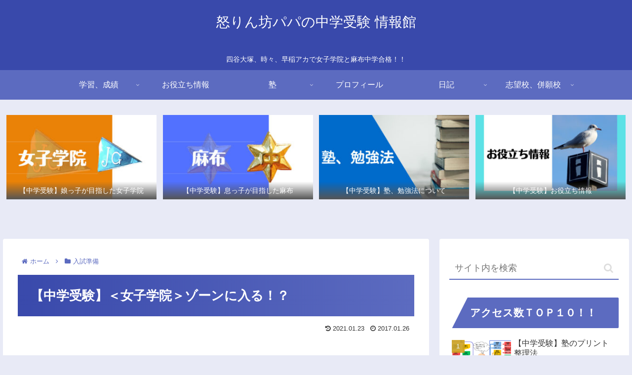

--- FILE ---
content_type: text/html; charset=utf-8
request_url: https://www.google.com/recaptcha/api2/aframe
body_size: 268
content:
<!DOCTYPE HTML><html><head><meta http-equiv="content-type" content="text/html; charset=UTF-8"></head><body><script nonce="guN1FBYYR-o_K-JbcEBHSA">/** Anti-fraud and anti-abuse applications only. See google.com/recaptcha */ try{var clients={'sodar':'https://pagead2.googlesyndication.com/pagead/sodar?'};window.addEventListener("message",function(a){try{if(a.source===window.parent){var b=JSON.parse(a.data);var c=clients[b['id']];if(c){var d=document.createElement('img');d.src=c+b['params']+'&rc='+(localStorage.getItem("rc::a")?sessionStorage.getItem("rc::b"):"");window.document.body.appendChild(d);sessionStorage.setItem("rc::e",parseInt(sessionStorage.getItem("rc::e")||0)+1);localStorage.setItem("rc::h",'1768971633745');}}}catch(b){}});window.parent.postMessage("_grecaptcha_ready", "*");}catch(b){}</script></body></html>

--- FILE ---
content_type: application/javascript; charset=utf-8;
request_url: https://dalc.valuecommerce.com/app3?p=886435426&_s=https%3A%2F%2Fokorinbou.com%2Fjg_enter_the_zone&vf=iVBORw0KGgoAAAANSUhEUgAAAAMAAAADCAYAAABWKLW%2FAAAAMElEQVQYV2NkFGP4nxEVy8A2YSMD48J85v8f7nUzVNqWMzDu5ur6732ugmG3xj8GAApRDti3gvYnAAAAAElFTkSuQmCC
body_size: 2673
content:
vc_linkswitch_callback({"t":"69705d70","r":"aXBdcAAMq04DkU2OCooD7AqKC5ZKqA","ub":"aXBdbwAOoW8DkU2OCooFuwqKBtgCwQ%3D%3D","vcid":"3BPhPBxTchRghZse7IgdzXGdel9_uYQ35BRA6URfzt3Ej-T94edf4w","vcpub":"0.830286","approach.yahoo.co.jp":{"a":"2695956","m":"2201292","g":"bfd73acd8a"},"travel.yahoo.co.jp":{"a":"2761515","m":"2244419","g":"1de398f18a"},"paypaystep.yahoo.co.jp":{"a":"2695956","m":"2201292","g":"bfd73acd8a"},"st-plus.rurubu.travel":{"a":"2550407","m":"2366735","g":"d725d6e6c1","sp":"utm_source%3Dvaluecommerce%26utm_medium%3Daffiliate"},"jtb.co.jp":{"a":"2549714","m":"2161637","g":"47438fd0b9","sp":"utm_source%3Dvcdom%26utm_medium%3Daffiliate"},"st-www.rurubu.travel":{"a":"2550407","m":"2366735","g":"d725d6e6c1","sp":"utm_source%3Dvaluecommerce%26utm_medium%3Daffiliate"},"r.advg.jp":{"a":"2550407","m":"2366735","g":"d725d6e6c1","sp":"utm_source%3Dvaluecommerce%26utm_medium%3Daffiliate"},"l":5,"paypaymall.yahoo.co.jp":{"a":"2695956","m":"2201292","g":"bfd73acd8a"},"p":886435426,"s":3511249,"www.rurubu.travel":{"a":"2550407","m":"2366735","g":"d725d6e6c1","sp":"utm_source%3Dvaluecommerce%26utm_medium%3Daffiliate"},"dom.jtb.co.jp":{"a":"2549714","m":"2161637","g":"47438fd0b9","sp":"utm_source%3Dvcdom%26utm_medium%3Daffiliate"},"biz.travel.yahoo.co.jp":{"a":"2761515","m":"2244419","g":"1de398f18a"},"www.jtb.co.jp/kokunai_hotel":{"a":"2549714","m":"2161637","g":"47438fd0b9","sp":"utm_source%3Dvcdom%26utm_medium%3Daffiliate"},"mini-shopping.yahoo.co.jp":{"a":"2695956","m":"2201292","g":"bfd73acd8a"},"master.qa.notyru.com":{"a":"2550407","m":"2366735","g":"d725d6e6c1","sp":"utm_source%3Dvaluecommerce%26utm_medium%3Daffiliate"},"tour.rurubu.travel":{"a":"2550407","m":"2366735","g":"d725d6e6c1","sp":"utm_source%3Dvaluecommerce%26utm_medium%3Daffiliate"},"shopping.geocities.jp":{"a":"2695956","m":"2201292","g":"bfd73acd8a"},"jalan.net":{"a":"2513343","m":"2130725","g":"4cfb866f8a"},"www.jtb.co.jp":{"a":"2549714","m":"2161637","g":"47438fd0b9","sp":"utm_source%3Dvcdom%26utm_medium%3Daffiliate"},"www.jtb.co.jp/kokunai":{"a":"2549714","m":"2161637","g":"47438fd0b9","sp":"utm_source%3Dvcdom%26utm_medium%3Daffiliate"},"shopping.yahoo.co.jp":{"a":"2695956","m":"2201292","g":"bfd73acd8a"},"www.jtbonline.jp":{"a":"2549714","m":"2161637","g":"47438fd0b9","sp":"utm_source%3Dvcdom%26utm_medium%3Daffiliate"},"rurubu.travel":{"a":"2550407","m":"2366735","g":"d725d6e6c1","sp":"utm_source%3Dvaluecommerce%26utm_medium%3Daffiliate"},"www.ikyu.com":{"a":"2675907","m":"221","g":"963256ef86"},"www.jtb.co.jp/kokunai_htl":{"a":"2549714","m":"2161637","g":"47438fd0b9","sp":"utm_source%3Dvcdom%26utm_medium%3Daffiliate"}})